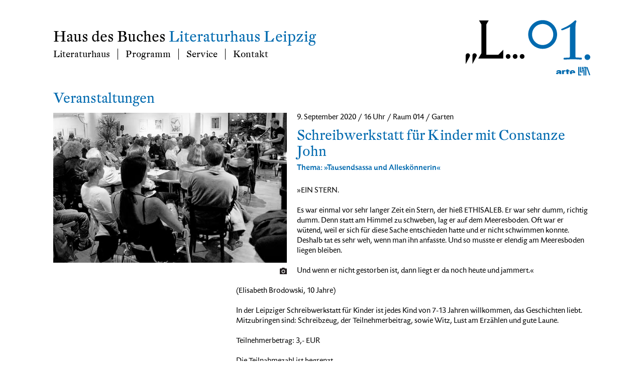

--- FILE ---
content_type: text/html
request_url: http://www.literaturhaus-leipzig.de/detail.php?type=v&id=1981
body_size: 39978
content:
<!DOCTYPE html PUBLIC "-//W3C//DTD XHTML 1.0 Transitional//EN" "http://www.w3.org/TR/xhtml1/DTD/xhtml1-transitional.dtd">
<html xmlns="http://www.w3.org/1999/xhtml">
<head>

<!-- Viewport auf Screengroeï¿½e -->
<meta name="viewport" content="width=device-width, initial-scale=1.0">
<meta http-equiv="content-type" content="text/html; charset=ISO-8859-1">

		

    <title>Literaturhaus Leipzig | Haus des Buches | </title>

	<link rel="stylesheet" type="text/css" href="css/CSS-fontFaces.css">
	<link href="css/CSS-headerFolgeseite.php" rel="stylesheet" type="text/css" />
	<link href="css/CSS-staticPages.php" rel="stylesheet" type="text/css" />
	<link href="css/CSS-detail.php" rel="stylesheet" type="text/css" />



		
    <meta name="title" content= " Schreibwerkstatt für Kinder mit Constanze John">
    <meta name="description" content="Thema: »Tausendsassa und Alleskönnerin«">
    <link rel="image_src" href=>
    <meta name="medium" content="mult">    
    
    <meta property="og:title" content=" Schreibwerkstatt für Kinder mit Constanze John" />    
	<meta property="og:type" content="website" />	
	<meta property="og:url" content="http://www.literaturhaus-leipzig.de/detail.php?type=v&id=1981" />
    <meta property="og:image" content="" />
    <meta property="og:description" content="Thema: »Tausendsassa und Alleskönnerin«" />
	<meta property="og:updated_time" content="2026-01-25T21:48:27+0100" />
</head>
<body>

<div id="container">
	<!-- header_folgeseiten -->
	
	

	<div id="header">
	 
	<!-- start sticky top navigation -->

		<div class="stickyNavigation">
			<ul class="navigation">
				<li>
					<a href="index.php" title="Literaturhaus" id="firstStickyNavigation">Literaturhaus</a>
					<span>
						<a href="verein.php" title="Verein">Verein</a> 
						<a href="geschichte.php" title="Geschichte">Geschichte</a>  
					</span>
				</li>
				<li>
					<a href="programm.php" title="Programm">Programm</a>
					<span class="subnav">
						<a href="programm.php" title="alle">alle</a>
						<a href="programm.php?type=v" title="Veranstaltungen">Veranstaltungen</a>
						<a href="programm.php?type=a" title="Ausstellungen">Ausstellungen</a>
						<a href="programm.php?type=jl" title="Junge Leser">Junge Leser</a> 
						<a href="gedankenflieger.php" title="Gedankenflieger">Gedankenflieger</a> 
						<!-- <a href="#" title="Literatur auf Arte">Literatur auf Arte</a>-->
					</span>
				</li>
				<li>
					<a href="" title="Service">Service</a>
					<span class="subnav">
						<a href="literaturcafe.php" title="LiteraturcafÃ©">Literaturcaf&eacute;</a>
						<a href="kartenvorverkauf.php" title="Kartenvorverkauf">Kartenvorverkauf</a>
						<a href="newsletter.php" title="Newsletter">Newsletter</a>
					</span>
				</li>
				<li><a href="kontakt.php" title="Kontakt">Kontakt</a></li>
			</ul>
			<div>
				<!-- svg monthNumber class="monthNumber" -->
				<a href="index.php" title="Literaturhaus"><svg class="monthNumber" version="1.1" id="Ebene_1" x="0px" y="0px" viewBox="0 0 247.47 159.583" enable-background="new 0 0 247.47 159.583" xml:space="preserve">
<g>
	<path fill="#006AAF" d="M58.37,114.693C26.665,114.693,1,89.028,1,57.323C1,25.618,26.665-0.047,58.37-0.047
		c31.488,0,57.37,25.665,57.37,57.371C115.74,88.812,89.858,114.693,58.37,114.693z M58.37,15.266
		c-23.293,0-42.057,18.763-42.057,42.057c0,23.078,18.764,42.056,42.057,42.056c23.077,0,42.056-18.979,42.056-42.056
		C100.426,34.029,81.447,15.266,58.37,15.266z"/>
</g>
<g>
	<path fill="#006AAF" d="M210.423,157.624c-0.431,0-1.078,0-1.725-0.216c-1.294,0-3.02-0.216-5.176-0.216
		c-8.627-0.431-17.685-0.861-23.724-0.861c-4.098,0-7.765,0.215-16.607,0.43c-9.49,0.431-12.94,0.647-16.175,0.863h-1.51
		c-3.234,0-4.098-0.863-4.098-3.881c0-2.804,1.294-3.452,5.608-3.452h0.646c0.432,0,2.157,0,4.96-0.215h5.823
		c7.549,0,8.196-0.647,8.196-10.354l0.215-101.583c0-5.607,0.216-8.411,0.647-11.646c-4.745,3.235-6.686,4.098-13.156,6.902
		c-13.803,6.039-16.176,6.901-18.764,6.901c-2.373,0-3.667-1.078-3.667-2.803c0-1.727,0.863-2.588,3.882-3.667
		c1.079-0.431,2.804-1.078,5.176-2.373l6.902-3.235c3.667-1.725,6.686-3.235,9.274-4.744c8.842-4.961,18.548-12.079,24.802-18.117
		c3.451-3.452,4.96-4.53,6.686-4.53c0.863,0,1.725,0.216,2.373,0.862c1.079,0.863,1.51,1.51,1.51,2.588
		c0,0.646-0.215,1.511-0.646,2.803c-2.589,7.119-3.236,12.511-3.236,30.412l-0.215,102.662c0,8.411,0.646,9.49,5.391,9.49h7.333
		l6.039,0.215c6.471,0,7.118,0.431,7.118,4.53C214.306,156.546,213.011,157.624,210.423,157.624z"/>
</g>
<g>
	<path fill="#006AAF" d="M236.19,159.221c-6.181,0-11.28-5.1-11.28-11.281c0-6.18,5.1-11.279,11.28-11.279
		c6.181,0,11.28,5.1,11.28,11.279C247.47,154.122,242.371,159.221,236.19,159.221z"/>
</g>
<rect id="_x3C_Slice_x3E__30_" x="-0.102" y="2.583" fill="none" width="249" height="157"/>
</svg></a>
				
				<!-- svg logoL class="logoL" -->
				<a href="index.php" title="Literaturhaus"><svg class="logoL" version="1.1"  x="0px" y="0px" viewBox="17.5 1 238 178" overflow="visible" enable-background="new 17.5 1 238 178" xml:space="preserve">
<defs>
</defs>
<g>
	<defs>
			<rect id="#SVGID35_1_" x="17.5" y="1" width="238.2" height="178.1"/>
	</defs>
	<clipPath id="#SVGID35_4_">
		<use xlink:href="##SVGID35_1_"  overflow="visible"/>
	</clipPath>
	<g clip-path="url(##SVGID35_4_)">
		<defs>
			<rect id="#SVGID35_2_" x="17.5" y="1" width="238.2" height="178.1"/>
		</defs>
		<clipPath id="#SVGID35_6_">
			<use xlink:href="##SVGID35_2_"  overflow="visible"/>
		</clipPath>
		<g clip-path="url(##SVGID35_6_)"  a:adobe-blending-mode="multiply">
			<g  a:adobe-blending-mode="normal">
				<defs>
					<rect id="#SVGID35_3_" width="273.3" height="180.1"/>
				</defs>
				<clipPath id="#SVGID35_8_">
					<use xlink:href="##SVGID35_3_"  overflow="visible"/>
				</clipPath>
				<polygon clip-path="url(##SVGID35_8_)" fill="#000" points="70.9,1 81.2,18.3 81.2,135.4 68.4,156.6 93.4,156.6 154.9,156.6 
					169.6,156.6 169.9,120.9 149.7,141.6 101.2,141.6 101.2,18.3 111.3,1 				"/>
				<path clip-path="url(##SVGID35_8_)" fill="#000" d="M26.2,135.4c-4.8,0-8.6,3.9-8.6,8.7v35l16.9-31.8
					C36.7,142.3,32.7,135.4,26.2,135.4"/>
				<path clip-path="url(##SVGID35_8_)" fill="#000" d="M53.4,135.4c-5,0-8.6,3.9-8.6,8.7v35l16.9-31.8
					C64,142.3,59.8,135.4,53.4,135.4"/>
				<path clip-path="url(##SVGID35_8_)" fill="#000" d="M189.3,138.5c-5.2,0-9.4,4.4-9.4,9.6c0,5.4,4.2,9.6,9.4,9.6
					c5.4,0,9.6-4.2,9.6-9.6C198.9,142.9,194.7,138.5,189.3,138.5"/>
				<path clip-path="url(##SVGID35_8_)" fill="#000" d="M217.7,138.5c-5.2,0-9.4,4.4-9.4,9.6c0,5.4,4.2,9.6,9.4,9.6
					c5.4,0,9.6-4.2,9.6-9.6C227.3,142.9,223.1,138.5,217.7,138.5"/>
				<path clip-path="url(##SVGID35_8_)" fill="#000" d="M246.1,138.5c-5.2,0-9.4,4.4-9.4,9.6c0,5.4,4.2,9.6,9.4,9.6
					c5.4,0,9.6-4.2,9.6-9.6C255.8,142.9,251.5,138.5,246.1,138.5"/>
			</g>
		</g>
	</g>
</g>
</svg></a>
			</div>
		</div>

		<!-- end sticky top navigation -->

		<!-- start Wortmarke + Menue -->

		<div id="headNavigation">

			<h2 id="hausDesBuches"><a href="index.php" title="Start Literaturhaus Leipzig" style="color: black;">Haus des Buches<a/> <div id="break"></div>
			<span id="literaturhausleipzig"><a href="index.php" title="Start Literaturhaus Leipzig">Literaturhaus Leipzig<a/></span></h2>
	
		<!-- start Menue -->

			<ul class="navigation">
				<li>
					<a href="index.php" title="Literaturhaus" id="firstMenuElement">Literaturhaus</a>
					<span>
						<a href="verein.php" title="Verein">Verein</a> 
						<a href="geschichte.php" title="Geschichte">Geschichte</a> 
					</span>
				</li>
				<li>
					<a href="programm.php" title="Programm">Programm</a>
					<span>
						<a href="programm.php" title="alle">alle</a>
						<a href="programm.php?type=v" title="Veranstaltungen">Veranstaltungen</a>
						<a href="programm.php?type=a" title="Ausstellungen">Ausstellungen</a>
						<a href="programm.php?type=jl" title="Junge Leser">Junge Leser</a> 
						<a href="gedankenflieger.php" title="Gedankenflieger">Gedankenflieger</a> 
					<!-- <script type="text/javascript"> -->
					<!-- 	if(location.pathname.substring(location.pathname.lastIndexOf("/") + 1) == "index.php"){ -->
					<!-- 		document.write('</span><span id="lastMenuElement"><a href="#" title="Literatur auf Arte">Literatur auf Arte</a></span>' ); -->
					<!-- 	} else { document.write('<a href="#" title="Literatur auf Arte">Literatur auf Arte</a></span>'); } -->
					</script>				
				</li>
				<li>
					<a href="" title="Service">Service</a>
					<span>
						<a href="literaturcafe.php" title="LiteraturcafÃ©">Literaturcaf&eacute;</a>
						<a href="kartenvorverkauf.php" title="Kartenvorverkauf">Kartenvorverkauf</a>
						<a href="newsletter.php" title="Newsletter">Newsletter</a>
					</span>
				</li>
				<li><a href="kontakt.php" title="Kontakt">Kontakt</a></li>
			</ul>
		</div>
	
		<div id="logoLmonthNumberLogoArte">

			<div>
			
			<!-- svg monthNumber class=monthNumber -->
			<svg class="monthNumber" version="1.1" id="Ebene_1" x="0px" y="0px" viewBox="0 0 247.47 159.583" enable-background="new 0 0 247.47 159.583" xml:space="preserve">
<g>
	<path fill="#006AAF" d="M58.37,114.693C26.665,114.693,1,89.028,1,57.323C1,25.618,26.665-0.047,58.37-0.047
		c31.488,0,57.37,25.665,57.37,57.371C115.74,88.812,89.858,114.693,58.37,114.693z M58.37,15.266
		c-23.293,0-42.057,18.763-42.057,42.057c0,23.078,18.764,42.056,42.057,42.056c23.077,0,42.056-18.979,42.056-42.056
		C100.426,34.029,81.447,15.266,58.37,15.266z"/>
</g>
<g>
	<path fill="#006AAF" d="M210.423,157.624c-0.431,0-1.078,0-1.725-0.216c-1.294,0-3.02-0.216-5.176-0.216
		c-8.627-0.431-17.685-0.861-23.724-0.861c-4.098,0-7.765,0.215-16.607,0.43c-9.49,0.431-12.94,0.647-16.175,0.863h-1.51
		c-3.234,0-4.098-0.863-4.098-3.881c0-2.804,1.294-3.452,5.608-3.452h0.646c0.432,0,2.157,0,4.96-0.215h5.823
		c7.549,0,8.196-0.647,8.196-10.354l0.215-101.583c0-5.607,0.216-8.411,0.647-11.646c-4.745,3.235-6.686,4.098-13.156,6.902
		c-13.803,6.039-16.176,6.901-18.764,6.901c-2.373,0-3.667-1.078-3.667-2.803c0-1.727,0.863-2.588,3.882-3.667
		c1.079-0.431,2.804-1.078,5.176-2.373l6.902-3.235c3.667-1.725,6.686-3.235,9.274-4.744c8.842-4.961,18.548-12.079,24.802-18.117
		c3.451-3.452,4.96-4.53,6.686-4.53c0.863,0,1.725,0.216,2.373,0.862c1.079,0.863,1.51,1.51,1.51,2.588
		c0,0.646-0.215,1.511-0.646,2.803c-2.589,7.119-3.236,12.511-3.236,30.412l-0.215,102.662c0,8.411,0.646,9.49,5.391,9.49h7.333
		l6.039,0.215c6.471,0,7.118,0.431,7.118,4.53C214.306,156.546,213.011,157.624,210.423,157.624z"/>
</g>
<g>
	<path fill="#006AAF" d="M236.19,159.221c-6.181,0-11.28-5.1-11.28-11.281c0-6.18,5.1-11.279,11.28-11.279
		c6.181,0,11.28,5.1,11.28,11.279C247.47,154.122,242.371,159.221,236.19,159.221z"/>
</g>
<rect id="_x3C_Slice_x3E__30_" x="-0.102" y="2.583" fill="none" width="249" height="157"/>
</svg>			
			<!-- svg logoL class=logoL -->
			<a href="index.php" title="Literaturhaus"><svg class="logoL" version="1.1"  x="0px" y="0px" viewBox="17.5 1 238 178" overflow="visible" enable-background="new 17.5 1 238 178" xml:space="preserve">
<defs>
</defs>
<g>
	<defs>
			<rect id="#SVGID25_1_" x="17.5" y="1" width="238.2" height="178.1"/>
	</defs>
	<clipPath id="#SVGID25_4_">
		<use xlink:href="##SVGID25_1_"  overflow="visible"/>
	</clipPath>
	<g clip-path="url(##SVGID25_4_)">
		<defs>
			<rect id="#SVGID25_2_" x="17.5" y="1" width="238.2" height="178.1"/>
		</defs>
		<clipPath id="#SVGID25_6_">
			<use xlink:href="##SVGID25_2_"  overflow="visible"/>
		</clipPath>
		<g clip-path="url(##SVGID25_6_)"  a:adobe-blending-mode="multiply">
			<g  a:adobe-blending-mode="normal">
				<defs>
					<rect id="#SVGID25_3_" width="273.3" height="180.1"/>
				</defs>
				<clipPath id="#SVGID25_8_">
					<use xlink:href="##SVGID25_3_"  overflow="visible"/>
				</clipPath>
				<polygon clip-path="url(##SVGID25_8_)" fill="#000" points="70.9,1 81.2,18.3 81.2,135.4 68.4,156.6 93.4,156.6 154.9,156.6 
					169.6,156.6 169.9,120.9 149.7,141.6 101.2,141.6 101.2,18.3 111.3,1 				"/>
				<path clip-path="url(##SVGID25_8_)" fill="#000" d="M26.2,135.4c-4.8,0-8.6,3.9-8.6,8.7v35l16.9-31.8
					C36.7,142.3,32.7,135.4,26.2,135.4"/>
				<path clip-path="url(##SVGID25_8_)" fill="#000" d="M53.4,135.4c-5,0-8.6,3.9-8.6,8.7v35l16.9-31.8
					C64,142.3,59.8,135.4,53.4,135.4"/>
				<path clip-path="url(##SVGID25_8_)" fill="#000" d="M189.3,138.5c-5.2,0-9.4,4.4-9.4,9.6c0,5.4,4.2,9.6,9.4,9.6
					c5.4,0,9.6-4.2,9.6-9.6C198.9,142.9,194.7,138.5,189.3,138.5"/>
				<path clip-path="url(##SVGID25_8_)" fill="#000" d="M217.7,138.5c-5.2,0-9.4,4.4-9.4,9.6c0,5.4,4.2,9.6,9.4,9.6
					c5.4,0,9.6-4.2,9.6-9.6C227.3,142.9,223.1,138.5,217.7,138.5"/>
				<path clip-path="url(##SVGID25_8_)" fill="#000" d="M246.1,138.5c-5.2,0-9.4,4.4-9.4,9.6c0,5.4,4.2,9.6,9.4,9.6
					c5.4,0,9.6-4.2,9.6-9.6C255.8,142.9,251.5,138.5,246.1,138.5"/>
			</g>
		</g>
	</g>
</g>
</svg></a>
			
			</div>

			<div>
				<a href="http://www.literaturhaus.net" title="literaturhaus.net" target="_blank">	
				<svg version="1.1" id="Ebene_1" xmlns="http://www.w3.org/2000/svg" xmlns:xlink="http://www.w3.org/1999/xlink" x="0px" y="0px"
	 width="28.875px" height="20.316px" viewBox="57.604 0 28.875 20.316" enable-background="new 57.604 0 28.875 20.316"
	 xml:space="preserve" class="logoLiteraturhausNet">
<rect x="80.522" y="-0.001" transform="matrix(0.9446 -0.3284 0.3284 0.9446 1.204 27.4469)" fill="#006AAF" width="2.697" height="20.318"/>
<polygon fill="#006AAF" points="74.564,0.001 74.564,0.006 70.357,0.006 70.357,2.419 74.564,2.419 74.564,20.316 77.264,20.316 
	77.264,1.007 77.264,0.001 "/>
<polygon fill="#006AAF" points="68.953,0.001 66.256,0.001 66.256,6.057 66.924,6.057 68.953,6.057 72.979,6.057 72.979,3.641 
	68.953,3.641 "/>
<polygon fill="#006AAF" points="72.293,7.267 70.381,7.267 66.238,7.267 66.238,9.681 70.381,9.681 70.381,20.316 73.082,20.316 
	73.082,7.267 "/>
<polygon fill="#006AAF" points="64.604,10.771 64.604,0.001 61.904,0.001 61.904,13.178 62.914,13.178 62.914,13.188 68.969,13.188 
	68.969,10.771 "/>
<polygon fill="#006AAF" points="57.723,0.001 57.723,20.316 58.691,20.316 60.42,20.316 64.746,20.316 64.746,17.901 60.42,17.901 
	60.42,0.001 "/>
</svg>				</a>
				<!-- <svg class="logoLiteraturhausNet"> -->
				<a href="http://www.arte.tv/de" title="Kulturpartner ARTE" target="_blank">		
				<svg version="1.1" xmlns="http://www.w3.org/2000/svg" xmlns:xlink="http://www.w3.org/1999/xlink" x="0px" y="0px"
	 width="47.611px" height="20.316px" viewBox="0 0 47.611 20.316" enable-background="new 0 0 47.611 20.316" xml:space="preserve" class="logoArte">
<g>
	<g>
		<path fill="#006AAF" d="M6.895,6.96c-6.33,0.004-6.382,4.113-6.373,4.117H5.01c-0.001,0.001-0.126-1.19,1.637-1.193
			c1.222,0.021,1.485,0.523,1.487,0.971c-0.002,0.541-0.246,0.75-2.405,1.017c-4.005,0.46-5.634,1.231-5.729,3.32
			c-0.03,1.096,0.984,1.463,0.991,1.463H5.58c0.007,0-0.566-0.463-0.521-0.967c0.036-0.6,0.481-0.931,1.067-1.092
			c0.871-0.268,2.006-0.679,2.008-0.671v2.729h4.686v-6.322C12.819,7.685,9.55,6.967,6.895,6.96 M21.099,7.06
			c-1.559,0.227-2.106,1.515-2.107,1.512v-1.34h-4.365v9.423h4.762V12.14c0.005-0.796,0.229-1.152,0.521-1.438
			c0.328-0.337,0.904-0.574,1.536-0.57h1.34V7.231C22.783,7.229,22.096,6.914,21.099,7.06 M30.595,5h-4.712v2.231h-1.961v2.9h1.961
			v3.846c0.004,0.827-0.013,1.505,0.596,2.153c0.532,0.546,1.229,0.521,2.058,0.522h2.059v-6.521h2.826v-2.9h-2.826V5z
			 M40.885,7.033c-0.25-0.004-6.596-0.106-6.646,5.803c-0.025,2.536,1.399,3.818,1.389,3.818h3.447v-2.38h8.432
			C47.508,14.265,48.787,7.12,40.885,7.033 M42.942,11.894h-3.992c0-0.008-0.238-1.945,1.936-1.936
			C43.141,9.962,42.938,11.886,42.942,11.894"/>
	</g>
</g>
</svg>
				<a/>
				<!-- <svg class="logoArte"> -->
			</div>
		</div>
		<!-- end Menue -->


		
	


</div>
	<!-- end div header -->

	<!-- header_smartphone -->
			<!-- start header smartphone -->

		<div id="headerSmartphone">
			<div id="buttonMenuLogoArte">

			<!-- svg menuOff id="buttonMenuOff" -->
			<svg id="buttonMenuOff" version="1.1" id="Ebene_1" x="0px" y="0px"  width="62px" height="27.042px" viewBox="0 0 62 27.042"  xml:space="preserve">
<g>
	<path style="fill:#006AAF" d="M3.042,26.561c-2.472,0-2.5-2.398-2.5-2.5v-21c0-2.472,2.398-2.5,2.5-2.5h56
		c2.472,0,2.5,2.398,2.5,2.5v21c0,2.472-2.397,2.5-2.5,2.5H3.042z"/>
	<path style="fill:#006AAF;" d="M59.042,1.061c1.826,0,1.992,1.537,2,2v21c0,1.827-1.536,1.993-2,2h-56c-1.827,0-1.993-1.537-2-2
		v-21c0-1.827,1.537-1.993,2-2H59.042 M59.042,0.061h-56c0,0-3,0-3,3v21c0,0,0,3,3,3h56c0,0,3,0,3-3v-21
		C62.042,3.061,62.042,0.061,59.042,0.061L59.042,0.061z"/>
</g>
<g>
	<path style="fill:#FFFFFF;" d="M24.927,18.708h-1.92l-0.464-3.745c-0.192-1.649-0.224-2.018-0.304-3.538l-0.064-0.016
		c-0.528,1.425-0.672,1.776-1.36,3.281l-1.857,4.018h-1.249l-1.825-3.953c-0.672-1.473-0.833-1.841-1.36-3.266l-0.064,0.016
		c-0.08,1.521-0.112,1.921-0.304,3.521l-0.464,3.682h-1.729l1.408-10.5h1.601l2.577,5.65c0.464,1.04,0.576,1.28,0.944,2.272h0.048
		c0.352-0.977,0.448-1.217,0.928-2.272l2.561-5.65h1.537L24.927,18.708z"/>
	<path style="fill:#FFFFFF;" d="M28.587,15.363c-0.24,0-0.288,0-0.48-0.063c0.096,1.265,0.96,2.112,2.193,2.112
		c0.752,0,1.441-0.239,2.081-0.72l0.64,0.977c-0.864,0.88-1.856,1.28-3.153,1.28c-2.113,0-3.633-1.585-3.633-3.777
		c0-2.226,1.568-3.874,3.682-3.874c1.792,0,3.105,1.249,3.105,2.978c0,0,0,0.063,0,0.128l-0.736,0.96H28.587z M31.116,14.227
		c0.144,0,0.176,0,0.304,0.063c0-1.008-0.656-1.696-1.617-1.696s-1.601,0.64-1.712,1.696c0.256-0.063,0.32-0.063,0.624-0.063H31.116
		z"/>
	<path style="fill:#FFFFFF;" d="M35.708,11.297c0.303,0.208,0.463,0.593,0.56,1.265l0.032,0.016c0.752-0.88,1.521-1.28,2.496-1.28
		c1.441,0,2.434,1.057,2.434,2.625v4.786h-1.841v-4.162c0-1.168-0.399-1.712-1.265-1.712c-0.641,0-1.137,0.271-1.713,0.944v4.93
		h-1.84v-4.338c0-1.681-0.08-2.097-0.48-2.577L35.708,11.297z"/>
	<path style="fill:#FFFFFF;" d="M44.955,11.522v4.241c0,1.104,0.399,1.617,1.296,1.617c0.561,0,0.961-0.208,1.537-0.801v-5.058
		h1.841v4.705c0,0.896,0.032,1.089,0.208,1.265c0.128,0.145,0.416,0.225,0.656,0.208c0.016,0,0.049,0,0.096-0.016l-0.24,1.137
		c-0.367,0.08-0.56,0.096-0.783,0.096c-0.913,0-1.361-0.32-1.553-1.088l-0.064-0.017c-0.801,0.816-1.44,1.12-2.354,1.12
		c-0.928,0-1.792-0.432-2.16-1.104c-0.24-0.448-0.32-0.945-0.32-1.873v-4.434H44.955z"/>
</g>
</svg>
			
			<a href="http://www.literaturhaus.net" title="literaturhaus.net" target="_blank">
			<!-- svg LiteraturhausNet class="logoLiteraturhausNet" -->
			<svg version="1.1" id="Ebene_1" xmlns="http://www.w3.org/2000/svg" xmlns:xlink="http://www.w3.org/1999/xlink" x="0px" y="0px"
	 width="28.875px" height="20.316px" viewBox="57.604 0 28.875 20.316" enable-background="new 57.604 0 28.875 20.316"
	 xml:space="preserve" class="logoLiteraturhausNet">
<rect x="80.522" y="-0.001" transform="matrix(0.9446 -0.3284 0.3284 0.9446 1.204 27.4469)" fill="#006AAF" width="2.697" height="20.318"/>
<polygon fill="#006AAF" points="74.564,0.001 74.564,0.006 70.357,0.006 70.357,2.419 74.564,2.419 74.564,20.316 77.264,20.316 
	77.264,1.007 77.264,0.001 "/>
<polygon fill="#006AAF" points="68.953,0.001 66.256,0.001 66.256,6.057 66.924,6.057 68.953,6.057 72.979,6.057 72.979,3.641 
	68.953,3.641 "/>
<polygon fill="#006AAF" points="72.293,7.267 70.381,7.267 66.238,7.267 66.238,9.681 70.381,9.681 70.381,20.316 73.082,20.316 
	73.082,7.267 "/>
<polygon fill="#006AAF" points="64.604,10.771 64.604,0.001 61.904,0.001 61.904,13.178 62.914,13.178 62.914,13.188 68.969,13.188 
	68.969,10.771 "/>
<polygon fill="#006AAF" points="57.723,0.001 57.723,20.316 58.691,20.316 60.42,20.316 64.746,20.316 64.746,17.901 60.42,17.901 
	60.42,0.001 "/>
</svg>			</a>
			<a href="http://www.arte.tv/de" title="Kulturpartner ARTE" target="_blank">		
			<!-- svg logoArte -->
			<svg version="1.1" xmlns="http://www.w3.org/2000/svg" xmlns:xlink="http://www.w3.org/1999/xlink" x="0px" y="0px"
	 width="47.611px" height="20.316px" viewBox="0 0 47.611 20.316" enable-background="new 0 0 47.611 20.316" xml:space="preserve" class="logoArte">
<g>
	<g>
		<path fill="#006AAF" d="M6.895,6.96c-6.33,0.004-6.382,4.113-6.373,4.117H5.01c-0.001,0.001-0.126-1.19,1.637-1.193
			c1.222,0.021,1.485,0.523,1.487,0.971c-0.002,0.541-0.246,0.75-2.405,1.017c-4.005,0.46-5.634,1.231-5.729,3.32
			c-0.03,1.096,0.984,1.463,0.991,1.463H5.58c0.007,0-0.566-0.463-0.521-0.967c0.036-0.6,0.481-0.931,1.067-1.092
			c0.871-0.268,2.006-0.679,2.008-0.671v2.729h4.686v-6.322C12.819,7.685,9.55,6.967,6.895,6.96 M21.099,7.06
			c-1.559,0.227-2.106,1.515-2.107,1.512v-1.34h-4.365v9.423h4.762V12.14c0.005-0.796,0.229-1.152,0.521-1.438
			c0.328-0.337,0.904-0.574,1.536-0.57h1.34V7.231C22.783,7.229,22.096,6.914,21.099,7.06 M30.595,5h-4.712v2.231h-1.961v2.9h1.961
			v3.846c0.004,0.827-0.013,1.505,0.596,2.153c0.532,0.546,1.229,0.521,2.058,0.522h2.059v-6.521h2.826v-2.9h-2.826V5z
			 M40.885,7.033c-0.25-0.004-6.596-0.106-6.646,5.803c-0.025,2.536,1.399,3.818,1.389,3.818h3.447v-2.38h8.432
			C47.508,14.265,48.787,7.12,40.885,7.033 M42.942,11.894h-3.992c0-0.008-0.238-1.945,1.936-1.936
			C43.141,9.962,42.938,11.886,42.942,11.894"/>
	</g>
</g>
</svg>
			</a>
			</div>

			<div id="buttonMenuNavigation">

			<!-- svg menuOn id="buttonMenuOn" -->
			
<svg id="buttonMenuOn" version="1.1" id="Ebene_1" x="0px" y="0px" width="62px" height="27.042px" viewBox="0 0 62 27.042" style="enable-background:new 0 0 62 27.042;" xml:space="preserve">
<g>
	<path style="fill:#FFFFFF;" d="M24.927,18.708h-1.92l-0.464-3.746c-0.192-1.648-0.224-2.018-0.304-3.538l-0.064-0.016
		c-0.528,1.425-0.672,1.776-1.36,3.281l-1.857,4.019h-1.249l-1.825-3.953c-0.672-1.474-0.833-1.841-1.36-3.267l-0.064,0.016
		c-0.08,1.521-0.112,1.921-0.304,3.521l-0.464,3.683h-1.729l1.408-10.5h1.601l2.577,5.65c0.464,1.04,0.576,1.28,0.944,2.272h0.048
		c0.352-0.978,0.448-1.217,0.928-2.272l2.561-5.65h1.537L24.927,18.708z"/>
	<path style="fill:#FFFFFF;" d="M28.587,15.363c-0.24,0-0.288,0-0.48-0.062c0.096,1.265,0.96,2.111,2.193,2.111
		c0.752,0,1.441-0.238,2.081-0.72l0.641,0.978c-0.864,0.879-1.856,1.279-3.153,1.279c-2.113,0-3.633-1.585-3.633-3.777
		c0-2.226,1.568-3.874,3.682-3.874c1.792,0,3.104,1.249,3.104,2.978c0,0,0,0.063,0,0.128l-0.735,0.96L28.587,15.363L28.587,15.363z
		 M31.116,14.227c0.144,0,0.176,0,0.304,0.063c0-1.009-0.656-1.696-1.617-1.696c-0.961,0-1.601,0.64-1.712,1.696
		c0.256-0.063,0.32-0.063,0.624-0.063H31.116z"/>
	<path style="fill:#FFFFFF;" d="M35.708,11.297c0.304,0.208,0.463,0.593,0.56,1.265l0.032,0.016c0.753-0.88,1.521-1.28,2.496-1.28
		c1.44,0,2.435,1.057,2.435,2.625v4.786h-1.842v-4.162c0-1.167-0.398-1.711-1.265-1.711c-0.642,0-1.138,0.271-1.713,0.944v4.93
		H34.57v-4.338c0-1.681-0.079-2.097-0.479-2.577L35.708,11.297z"/>
	<path style="fill:#FFFFFF;" d="M44.955,11.522v4.241c0,1.104,0.398,1.617,1.296,1.617c0.562,0,0.961-0.209,1.537-0.801v-5.059
		h1.841v4.705c0,0.896,0.032,1.089,0.208,1.266c0.128,0.145,0.416,0.225,0.656,0.207c0.016,0,0.049,0,0.096-0.016L50.35,18.82
		c-0.367,0.08-0.561,0.096-0.783,0.096c-0.914,0-1.361-0.319-1.553-1.088l-0.064-0.017c-0.801,0.815-1.44,1.12-2.354,1.12
		c-0.929,0-1.793-0.432-2.16-1.104c-0.24-0.449-0.32-0.945-0.32-1.873V11.52h1.84V11.522z"/>
</g>
<g>
	<path style="fill:#006AAF" d="M59,1.042c1.826,0,1.992,1.537,2,2v21c0,1.826-1.536,1.992-2,2H3c-1.827,0-1.993-1.536-2-2v-21
		c0-1.827,1.537-1.993,2-2H59 M59,0.042H3c0,0-3,0-3,3v21c0,0,0,3,3,3h56c0,0,3,0,3-3v-21C62,3.042,62,0.042,59,0.042L59,0.042z"/>
</g>
<g>
	<path style="fill:#006AAF" d="M24.886,18.69h-1.92l-0.464-3.745c-0.192-1.649-0.224-2.018-0.304-3.538l-0.064-0.016
		c-0.528,1.425-0.672,1.776-1.36,3.281l-1.857,4.018h-1.249l-1.825-3.953c-0.672-1.473-0.833-1.841-1.36-3.266l-0.064,0.016
		c-0.08,1.521-0.112,1.921-0.304,3.521l-0.464,3.682h-1.729l1.408-10.5h1.601l2.577,5.65c0.464,1.04,0.576,1.28,0.944,2.272H18.5
		c0.352-0.977,0.448-1.217,0.928-2.272l2.561-5.65h1.537L24.886,18.69z"/>
	<path style="fill:#006AAF" d="M28.546,15.344c-0.24,0-0.288,0-0.48-0.063c0.097,1.265,0.96,2.112,2.192,2.112
		c0.753,0,1.441-0.239,2.082-0.72l0.64,0.977c-0.864,0.88-1.856,1.28-3.153,1.28c-2.113,0-3.633-1.585-3.633-3.777
		c0-2.226,1.568-3.874,3.682-3.874c1.792,0,3.104,1.249,3.104,2.978c0,0,0,0.063,0,0.128l-0.736,0.96H28.546z M31.074,14.208
		c0.145,0,0.177,0,0.305,0.063c0-1.008-0.656-1.696-1.617-1.696c-0.96,0-1.6,0.64-1.712,1.696c0.256-0.063,0.319-0.063,0.624-0.063
		H31.074z"/>
	<path style="fill:#006AAF" d="M35.666,11.279c0.303,0.208,0.463,0.593,0.56,1.265l0.032,0.016c0.752-0.88,1.521-1.28,2.496-1.28
		c1.441,0,2.434,1.057,2.434,2.625v4.786h-1.841v-4.162c0-1.168-0.399-1.712-1.265-1.712c-0.641,0-1.137,0.271-1.713,0.944v4.93
		h-1.84v-4.338c0-1.681-0.08-2.097-0.48-2.577L35.666,11.279z"/>
	<path style="fill:#006AAF" d="M44.913,11.503v4.241c0,1.104,0.399,1.617,1.296,1.617c0.561,0,0.961-0.208,1.537-0.801v-5.058
		h1.841v4.705c0,0.896,0.032,1.089,0.208,1.265c0.128,0.145,0.416,0.225,0.656,0.208c0.016,0,0.049,0,0.096-0.016l-0.24,1.137
		c-0.367,0.08-0.56,0.096-0.783,0.096c-0.913,0-1.361-0.32-1.553-1.088l-0.064-0.017c-0.801,0.816-1.44,1.12-2.354,1.12
		c-0.928,0-1.792-0.432-2.16-1.104c-0.24-0.448-0.32-0.945-0.32-1.873v-4.434H44.913z"/>
</g>
</svg>			
			<!-- svg deleteCross id="deleteCross" -->
			<svg id="deleteCross" version="1.1" id="Ebene_1" xmlns="http://www.w3.org/2000/svg" xmlns:xlink="http://www.w3.org/1999/xlink" x="0px" y="0px"
	 width="21.062px" height="20.139px" viewBox="0 0 21.062 20.139" style="enable-background:new 0 0 21.062 20.139;"
	 xml:space="preserve">
<g>
	<g>
		<g>
			<line style="fill:#006AAFstroke:#006AAF;stroke-miterlimit:10;" x1="1.531" y1="19.069" x2="19.531" y2="1.07"/>
		</g>
	</g>
	<line style="fill:none;stroke:#006AAF;stroke-width:2.9995;" x1="1.531" y1="19.069" x2="19.531" y2="1.07"/>
	<g>
		<g>
			<line style="fill:#006AAFstroke:#006AAF;stroke-miterlimit:10;" x1="1.532" y1="1.069" x2="19.531" y2="19.069"/>
		</g>
	</g>
	<line style="fill:none;stroke:#006AAF;stroke-width:2.9995;" x1="1.532" y1="1.069" x2="19.531" y2="19.069"/>
</g>
</svg>

				<div id="navigationSmartphone">
					<div id="navigationLeft">
						<a href="" class="menuHead">Literaturhaus</a><br>
						<a href="verein.php" class="menuItem" title="Verein">Verein</a><br>
						<a href="geschichte.php" class="menuItem" title="Geschichte">Geschichte</a><br><br>

						<a href="programm.php" class="menuHead">Programm</a><br>
						<a href="programm.php" class="menuItem" title="alle">alle</a><br>
						<a href="programm.php?type=v" class="menuItem" title="Veranstaltungen">Veranstaltungen</a><br>
						<a href="programm.php?type=a" class="menuItem" title="Ausstellungen">Ausstellungen</a><br>
						<a href="programm.php?type=jl" class="menuItem" title="Junge Leser">Junge Leser</a><br>
						<a href="gedankenflieger.php" class="menuItem" title="Gedankenflieger">Gedankenflieger</a><br>
						<a href="literatur_arte.php" class="menuItem" title="Literatur auf Arte">Literatur auf Arte</a>

					</div>
					<div id="navigationRight">
						<a href="" class="menuHead">Service</a><br>
						<a href="literaturcafe.php" class="menuItem" title="LiteraturcafÃ©">Literaturcaf&eacute;</a><br>
						<a href="kartenvorverkauf.php" class="menuItem" title="Kartenvorverkauf">Kartenvorverkauf</a><br>
						<a href="newsletter.php" class="menuItem"  title="Newsletter">Newsletter</a><br><br>

						<span class="menuHead">Adresse</span><br>
						<span class="menuItem">Literaturhaus Leipzig<br>
						Gerichtsweg 28<br>
						04103 Leipzig</span>
					</div>
					<div class="clearfix"></div> 
				</div>
			</div>

		<div id="logoLmonthNumber">
		
			<!-- svg logoL -->
			<svg class="logoL" version="1.1"  x="0px" y="0px" viewBox="17.5 1 238 178" overflow="visible" enable-background="new 17.5 1 238 178" xml:space="preserve">
<defs>
</defs>
<g>
	<defs>
			<rect id="#SVGID32_1_" x="17.5" y="1" width="238.2" height="178.1"/>
	</defs>
	<clipPath id="#SVGID32_4_">
		<use xlink:href="##SVGID32_1_"  overflow="visible"/>
	</clipPath>
	<g clip-path="url(##SVGID32_4_)">
		<defs>
			<rect id="#SVGID32_2_" x="17.5" y="1" width="238.2" height="178.1"/>
		</defs>
		<clipPath id="#SVGID32_6_">
			<use xlink:href="##SVGID32_2_"  overflow="visible"/>
		</clipPath>
		<g clip-path="url(##SVGID32_6_)"  a:adobe-blending-mode="multiply">
			<g  a:adobe-blending-mode="normal">
				<defs>
					<rect id="#SVGID32_3_" width="273.3" height="180.1"/>
				</defs>
				<clipPath id="#SVGID32_8_">
					<use xlink:href="##SVGID32_3_"  overflow="visible"/>
				</clipPath>
				<polygon clip-path="url(##SVGID32_8_)" fill="#000" points="70.9,1 81.2,18.3 81.2,135.4 68.4,156.6 93.4,156.6 154.9,156.6 
					169.6,156.6 169.9,120.9 149.7,141.6 101.2,141.6 101.2,18.3 111.3,1 				"/>
				<path clip-path="url(##SVGID32_8_)" fill="#000" d="M26.2,135.4c-4.8,0-8.6,3.9-8.6,8.7v35l16.9-31.8
					C36.7,142.3,32.7,135.4,26.2,135.4"/>
				<path clip-path="url(##SVGID32_8_)" fill="#000" d="M53.4,135.4c-5,0-8.6,3.9-8.6,8.7v35l16.9-31.8
					C64,142.3,59.8,135.4,53.4,135.4"/>
				<path clip-path="url(##SVGID32_8_)" fill="#000" d="M189.3,138.5c-5.2,0-9.4,4.4-9.4,9.6c0,5.4,4.2,9.6,9.4,9.6
					c5.4,0,9.6-4.2,9.6-9.6C198.9,142.9,194.7,138.5,189.3,138.5"/>
				<path clip-path="url(##SVGID32_8_)" fill="#000" d="M217.7,138.5c-5.2,0-9.4,4.4-9.4,9.6c0,5.4,4.2,9.6,9.4,9.6
					c5.4,0,9.6-4.2,9.6-9.6C227.3,142.9,223.1,138.5,217.7,138.5"/>
				<path clip-path="url(##SVGID32_8_)" fill="#000" d="M246.1,138.5c-5.2,0-9.4,4.4-9.4,9.6c0,5.4,4.2,9.6,9.4,9.6
					c5.4,0,9.6-4.2,9.6-9.6C255.8,142.9,251.5,138.5,246.1,138.5"/>
			</g>
		</g>
	</g>
</g>
</svg>
			<!-- svg monthNumber class="monthNumber" -->
			<svg class="monthNumber" version="1.1" id="Ebene_1" x="0px" y="0px" viewBox="0 0 247.47 159.583" enable-background="new 0 0 247.47 159.583" xml:space="preserve">
<g>
	<path fill="#006AAF" d="M58.37,114.693C26.665,114.693,1,89.028,1,57.323C1,25.618,26.665-0.047,58.37-0.047
		c31.488,0,57.37,25.665,57.37,57.371C115.74,88.812,89.858,114.693,58.37,114.693z M58.37,15.266
		c-23.293,0-42.057,18.763-42.057,42.057c0,23.078,18.764,42.056,42.057,42.056c23.077,0,42.056-18.979,42.056-42.056
		C100.426,34.029,81.447,15.266,58.37,15.266z"/>
</g>
<g>
	<path fill="#006AAF" d="M210.423,157.624c-0.431,0-1.078,0-1.725-0.216c-1.294,0-3.02-0.216-5.176-0.216
		c-8.627-0.431-17.685-0.861-23.724-0.861c-4.098,0-7.765,0.215-16.607,0.43c-9.49,0.431-12.94,0.647-16.175,0.863h-1.51
		c-3.234,0-4.098-0.863-4.098-3.881c0-2.804,1.294-3.452,5.608-3.452h0.646c0.432,0,2.157,0,4.96-0.215h5.823
		c7.549,0,8.196-0.647,8.196-10.354l0.215-101.583c0-5.607,0.216-8.411,0.647-11.646c-4.745,3.235-6.686,4.098-13.156,6.902
		c-13.803,6.039-16.176,6.901-18.764,6.901c-2.373,0-3.667-1.078-3.667-2.803c0-1.727,0.863-2.588,3.882-3.667
		c1.079-0.431,2.804-1.078,5.176-2.373l6.902-3.235c3.667-1.725,6.686-3.235,9.274-4.744c8.842-4.961,18.548-12.079,24.802-18.117
		c3.451-3.452,4.96-4.53,6.686-4.53c0.863,0,1.725,0.216,2.373,0.862c1.079,0.863,1.51,1.51,1.51,2.588
		c0,0.646-0.215,1.511-0.646,2.803c-2.589,7.119-3.236,12.511-3.236,30.412l-0.215,102.662c0,8.411,0.646,9.49,5.391,9.49h7.333
		l6.039,0.215c6.471,0,7.118,0.431,7.118,4.53C214.306,156.546,213.011,157.624,210.423,157.624z"/>
</g>
<g>
	<path fill="#006AAF" d="M236.19,159.221c-6.181,0-11.28-5.1-11.28-11.281c0-6.18,5.1-11.279,11.28-11.279
		c6.181,0,11.28,5.1,11.28,11.279C247.47,154.122,242.371,159.221,236.19,159.221z"/>
</g>
<rect id="_x3C_Slice_x3E__30_" x="-0.102" y="2.583" fill="none" width="249" height="157"/>
</svg>
		</div>
			<h2 id="hausDesBuches"><a href="index.php" title="Start Literaturhaus Leipzig" style="color: black;">Haus des Buches<a/><div id="break"></div>
			<span id="literaturhausleipzig"><a href="index.php" title="Start Literaturhaus Leipzig">Literaturhaus Leipzig<a/></span></h2>
			<div class="clearfix"></div> 
	</div>
	<!-- end smartphone -->
	<div id="imageTextStaticPages">
		<div class="categoryStaticPages">Veranstaltungen </div>
				
		<div class="imageStaticPages">
			<img class="imageArticle" src="img/placeholder.jpg"> <!-- placeholder image by Gaby Waldek -->
			<div class="copyright"><a href="" onmouseover=$('#Fotograf_0').addClass('showFotograf'); onmouseout=$('#Fotograf_0').removeClass('showFotograf');><img src="img/copyright.svg"></a></div>
			<div class="nameFotograf" id="Fotograf_0">&copy; Foto: Gaby Waldek</div>		
		</div>
				
		<!-- <p>Das <span class="accentuationStaticPages">Haus des Buches in Leipzig</span> -->
		<div class="articleStaticPages" lang="de">
			<div class="dateEvent">9. September 2020 / 16 Uhr  / Raum 014 / Garten</div>						<div class="authorEvent"></div>
			<div class="headlineEvent">Schreibwerkstatt für Kinder mit Constanze John</div>
			<div class="subheadlineEvent"><b>Thema: »Tausendsassa und Alleskönnerin«</b></div>			<div class="articleEvent" lang="de">»EIN STERN.<br /><br />Es war einmal vor sehr langer Zeit ein Stern, der hieß ETHISALEB. Er war sehr dumm, richtig dumm. Denn statt am Himmel zu schweben, lag er auf dem Meeresboden. Oft war er wütend, weil er sich für diese Sache entschieden hatte und er nicht schwimmen konnte. Deshalb tat es sehr weh, wenn man ihn anfasste. Und so musste er elendig am Meeresboden liegen bleiben.<br /><br />Und wenn er nicht gestorben ist, dann liegt er da noch heute und jammert.«<br /><br />(Elisabeth Brodowski, 10 Jahre)<br /><br />In der Leipziger Schreibwerkstatt für Kinder ist jedes Kind von 7-13 Jahren willkommen, das Geschichten liebt. Mitzubringen sind: Schreibzeug, der Teilnehmerbeitrag, sowie Witz, Lust am Erzählen und gute Laune. <br /><br />Teilnehmerbetrag: 3,- EUR<br /><br />Die Teilnahmezahl ist begrenzt.<br /><br />Anmeldung und Info unter: Constanze.John@web.de						<p><hr class="dotted_line"></p>
			<b>Diese Veranstaltung teilen </b><br>
				<!-- svg monthNumber class="monthNumber" -->
				<a href="http://www.facebook.com/sharer.php?u=http%3A%2F%2Fwww.literaturhaus-leipzig.de%2Fdetail.php%3Ftype%3Dv%26id%3D1981" class="event-link-share" onclick="window.open('http://www.facebook.com/sharer.php?u=http%3A%2F%2Fwww.literaturhaus-leipzig.de%2Fdetail.php%3Ftype%3Dv%26id%3D1981', 'facebook', 'toolbar=no, width=650, height=450'); return false;"><svg version="1.1" id="Ebene_1" xmlns="http://www.w3.org/2000/svg" xmlns:xlink="http://www.w3.org/1999/xlink" x="0px" y="0px"
	 width="30px" height="30px" viewBox="0 0 400 400" enable-background="new 0 0 400 400" xml:space="preserve">
<path fill="#006AAF" d="M199.909,0C89.452,0-0.21,89.543-0.21,200c0,106.988,84.538,194.354,189.538,199.736V255h-52v-61h52v-44.717
	c0-52.248,32.096-80.697,78.707-80.697c22.324,0,41.293,1.663,47.293,2.405v54.602l-32.537,0.014
	c-25.346,0-30.463,12.044-30.463,29.72V194h60.735l-7.873,61h-52.862v137.968c85-23.129,147.44-100.753,147.44-192.968
	C399.768,89.543,310.366,0,199.909,0z"/>
</svg>
</a>
				
				<a href="https://www.instagram.com/literaturhaus.leipzig/" class="event-link-share twitter-share-button" onclick="window.open('https://www.instagram.com/literaturhaus.leipzig/', 'twitter', 'toolbar=no, width=650, height=450'); return false;"><svg version="1.1" id="Ebene_1" xmlns="http://www.w3.org/2000/svg" xmlns:xlink="http://www.w3.org/1999/xlink" x="0px" y="0px"
	 width="30px" height="30px" viewBox="0 0 400 400" enable-background="new 0 0 400 400" xml:space="preserve">
	 <svg fill="#006AAF" version="1.1" id="Layer_1" xmlns="http://www.w3.org/2000/svg" xmlns:xlink="http://www.w3.org/1999/xlink" 
	 viewBox="0 0 169.063 169.063"
	 xml:space="preserve">
<g>
	<path d="M122.406,0H46.654C20.929,0,0,20.93,0,46.655v75.752c0,25.726,20.929,46.655,46.654,46.655h75.752
		c25.727,0,46.656-20.93,46.656-46.655V46.655C169.063,20.93,148.133,0,122.406,0z M154.063,122.407
		c0,17.455-14.201,31.655-31.656,31.655H46.654C29.2,154.063,15,139.862,15,122.407V46.655C15,29.201,29.2,15,46.654,15h75.752
		c17.455,0,31.656,14.201,31.656,31.655V122.407z"/>
	<path d="M84.531,40.97c-24.021,0-43.563,19.542-43.563,43.563c0,24.02,19.542,43.561,43.563,43.561s43.563-19.541,43.563-43.561
		C128.094,60.512,108.552,40.97,84.531,40.97z M84.531,113.093c-15.749,0-28.563-12.812-28.563-28.561
		c0-15.75,12.813-28.563,28.563-28.563s28.563,12.813,28.563,28.563C113.094,100.281,100.28,113.093,84.531,113.093z"/>
	<path d="M129.921,28.251c-2.89,0-5.729,1.17-7.77,3.22c-2.051,2.04-3.23,4.88-3.23,7.78c0,2.891,1.18,5.73,3.23,7.78
		c2.04,2.04,4.88,3.22,7.77,3.22c2.9,0,5.73-1.18,7.78-3.22c2.05-2.05,3.22-4.89,3.22-7.78c0-2.9-1.17-5.74-3.22-7.78
		C135.661,29.421,132.821,28.251,129.921,28.251z"/>
</g>
</svg></a>

				<!--TWITTER raus Sept 23-->
				<!--	<a href="https://twitter.com/intent/tweet?text=Schreibwerkstatt+f%C3%BCr+Kinder+mit+Constanze+John Thema%3A+%C2%BBTausendsassa+und+Allesk%C3%B6nnerin%C2%AB&url=http%3A%2F%2Fwww.literaturhaus-leipzig.de%2Fdetail.php%3Ftype%3Dv%26id%3D1981" class="event-link-share twitter-share-button" onclick="window.open('https://twitter.com/intent/tweet?text=Schreibwerkstatt+f%C3%BCr+Kinder+mit+Constanze+John Thema%3A+%C2%BBTausendsassa+und+Allesk%C3%B6nnerin%C2%AB&url=http%3A%2F%2Fwww.literaturhaus-leipzig.de%2Fdetail.php%3Ftype%3Dv%26id%3D1981', 'twitter', 'toolbar=no, width=650, height=450'); return false;"><svg version="1.1" id="Ebene_1" xmlns="http://www.w3.org/2000/svg" xmlns:xlink="http://www.w3.org/1999/xlink" x="0px" y="0px"
	 width="30px" height="30px" viewBox="0 0 400 400" enable-background="new 0 0 400 400" xml:space="preserve">
<path fill="#006AAF" d="M200,0C89.543,0,0,89.543,0,200s89.543,200,200,200s200-89.543,200-200S310.457,0,200,0z M320.74,138.056
	c0.184,2.671,0.014,5.355,0.014,8.052c0,82.324-62.426,177.255-177.426,177.255v-0.049c-34,0.045-66.83-9.652-95.32-27.936
	c4.922,0.59,9.959,0.889,14.915,0.9c28.058,0.027,55.351-9.384,77.411-26.723c-26.653-0.5-50.02-17.884-58.18-43.262
	c9.334,1.798,18.969,1.432,28.141-1.069c-29.068-5.871-49.967-31.414-49.967-61.068c0-0.267,0-0.534,0-0.79
	c9,4.829,18.358,7.504,28.273,7.797c-27.376-18.28-35.824-54.697-19.288-83.161c31.633,38.918,78.302,62.576,128.392,65.088
	c-5.021-21.635,1.843-44.308,18.022-59.523c25.088-23.594,64.551-22.381,88.145,2.705c13.95-2.751,27.328-7.865,39.558-15.122
	c-4.65,14.426-14.383,26.671-27.389,34.458c12.351-1.46,24.412-4.764,35.782-9.803C343.458,118.317,332.932,129.237,320.74,138.056z
	"/>
</svg>
</a>-->
			
			<p><hr class="dotted_line"></p>
						<p>&copy; 2026 / Literaturhaus Leipzig / <a href="impressum.php" title="Impressum">Impressum</a>/ <a href="datenschutz.php" title="Datenschutz">Datenschutz</a><br>
		Gerichtsweg 28, 04103 Leipzig <br><a href="mailto:kontakt@literaturhaus-leipzig.de">kontakt@literaturhaus-leipzig.de</a><br>
		Tel. +49 .341. 30 85 10 86</p>		</div>
		</div>
	</div>

<script src='js/jquery.min.js'></script>

<script>

$(document).ready(function() {
	
	/* sticky top navigation */

	var stickyNavTop = $('#header').height();

	var stickyNav = function(){
		var scrollTop = $(window).scrollTop();
	  
		if (scrollTop > stickyNavTop) { 
			$('.stickyNavigation').addClass('stickyVisible');
			} else {
			$('.stickyNavigation').removeClass('stickyVisible'); 
		}
	};
 
	stickyNav();
 
	$(window).scroll(function() {
		stickyNav();
	});

	/*	switch menu smartphone */

	$("#buttonMenuOff").click(function(){ 
    	$("#buttonMenuLogoArte").fadeOut(200,  function() {
      		$("#buttonMenuNavigation").fadeIn(200);
			} );  
	});
	
	$("#deleteCross").click(function(){ 
    	$("#buttonMenuNavigation").fadeOut(200,  function() {
      		$("#buttonMenuLogoArte").fadeIn(200);
			} );
	});

	$("#buttonMenuOn").click(function(){ 
    	$("#buttonMenuNavigation").fadeOut(200,  function() {
      		$("#buttonMenuLogoArte").fadeIn(200);
			} );
	});

});

</script>
</body>
</html>




--- FILE ---
content_type: text/css
request_url: http://www.literaturhaus-leipzig.de/css/CSS-staticPages.php
body_size: 6168
content:

html { font-size: 100%; } 


body { margin: 0; }

	#container { margin: 0 auto;  }  /* centered */
	
	#container:after {	/* clear fix */
	    content: ".";
	    clear: both;
	    display: block;
	    visibility: hidden;
	    height: 0px;
	}

	b { 	font-family: "TodaySBOP-Medium"; font-weight: normal; }
		
	.categoryStaticPages{
		font-family: "DTLFleischmann_Text_Reg";
		font-size: 1.688rem;
		font-weight: normal;
		color: #006AAF;
		margin-bottom: 12px;
	}

	.Unterheadline{
		font-family: "DTLFleischmann_Text_Reg";
		font-size: 1.688rem;
		font-weight: normal;
		color: #006AAF;
		
		line-height: 2rem;
	}

	.dateStaticPages {
		font-family: "TodaySBOP-Regular";
		font-size: 1rem;
	}

	.authorStaticPages {
		font-family: "TodaySBOP-Medium";
		font-size: 1rem;
		margin-bottom: 0.625rem;
	}
	
	.headlineStaticPages {
		font-family: "DTLFleischmann_Text_Reg";
		font-size: 1.688rem;
		font-weight: normal;
		color: #006AAF;

		/* hyphenation */
		-ms-hyphens: none;
		-moz-hyphens: none;
		-webkit-hyphens: none;
		hyphens: none;
	}

	.articleStaticPages {
		font-family: "TodaySBOP-Regular";
		font-size: 1rem;
		text-align: left;
		line-height: 1.250rem;
		
		/* hyphenation */
		-ms-hyphens: auto;
		-moz-hyphens: auto;
		-webkit-hyphens: auto;
		hyphens: auto;
	}

	.accentuationStaticPages {
		font-family: "DTLFleischmann_Text_Reg";
		font-size: 1.688rem;
		font-weight: normal;
		color: #006AAF;
		margin:0;
	}

	a:link {
		text-decoration: none;
		color: #006AAF;
	}
	
	a:	 { text-decoration: none; }
	a:visited { color: #006AAF; }
	a:active { color: #006AAF; }

	.copyright {  
		padding-bottom: 10px;
	}

	.imageStaticPages .copyright img {
		float: right;
		width: 14px;
		height: auto;
		padding-top: 10px;
	}

	.nameFotograf {
		text-align: right;
		font-family: "TodaySBOP-Regular";
		font-size: 1rem;
		margin-right: 5px; 
		visibility: hidden;
		padding-top: 10px; 
		padding-bottom: 0px;
		width: 93%;
	}

	.showFotograf { 
		visibility: visible;
		z-index: 1;
		background-color: #fff;
	}

	input[type="text"] {
		font-family: "TodaySBOP-Regular";
		font-size: 16px;
		border: 1px dotted #006AAF;
		background-color: #FFFFFF;
		height: 22px;
		width: 288px;
		padding: 3px;
		margin-top: 10px;
	}

	input[type="submit"] {
		font-family: "TodaySBOP-Regular";
		font-size: 1rem;
		border: 1px solid #006AAF;
		background-color: #eee; 
		font-color: #fff;
	    height: 28px;
	    -webkit-appearance: none;
	}

	select {
		font-family: "TodaySBOP-Regular";
		font-size: 1rem;
		border: 1px dotted #006AAF;
	    height: 28px;
	    -webkit-appearance: none;
	}

	.dottedLineStaticPagesLeftColumn {
		border: 1px dotted #006AAF;
		border-style: none none dotted;
		margin-left: 0px;
		margin-bottom: 1.250rem;
		margin-top: 1.250rem;
	}

	.dottedLine {
		border: 1px dotted #006AAF;
		border-style: none none dotted;
		margin: 0rem 0rem 1.250rem 0px;
	}

	.dottedLineRight {
		border: 1px dotted #006AAF;
		border-style: none none dotted;
		margin: 0rem 0rem 1.250rem 0px;
		margin-left: 0px ;
	}


	
/* end css staticPages  ----------------------------------------------------------------------------------*/

/* start media query  ----------------------------------------------------------------------------------*/

/* iphone in portrait (320px) & landscape (480px)-----*/

@media (max-width: 767px) {

	#container { max-width: 288px; } /* one columns 288px */
	
	.articleStaticPages  { 
		margin-top:0px;
	}
	
	.dottedLine {
		margin-left:  0px ;
	}

	.imageStaticPages {
		float: none;
		width: 288px;
		height: auto;
	}

	.imageStaticPages {
		float: none;
		width: 288px;
		height: auto;
	}
	
	.imageStaticPages img {
		width: 288px;
		height: auto;
	}

	input[type="text"] {
		width: 280px;
	}

	/* clearfix */
	.imageStaticPages:after {
	    content: ".";
	    clear: both;
	    display: block;
	    visibility: hidden;
	    height: 0px;
	}
}

/* screen 768px ----*/
	
@media (min-width: 768px) {
	
	#container {  max-width: 694px; } /* two columns, one column 337px, gutter 20px */
	
	.articleStaticPages  { 
		margin-left: 320px ;
		margin-top:0px;
	}
/* 
	.dottedLine {
		margin-left: 218px ;
	} */

	.dottedLineStaticPages {
		border: 1px dotted #006AAF;
		margin-left: 218px;
		margin-bottom: 1.250rem;
		margin-top: 1.250rem;
	}

	.imageStaticPages {
		float: left;
		padding-right: 20px;
		width: 300px;
		height: auto;
	}
	
	.imageStaticPages img {
		width: 300px;
		height: auto;
	}
	input[type="text"] {
		width: 500px;
	}

	/* clearfix */
	.imageStaticPages:after {
	    content: ".";
	    clear: both;
	    display: block;
	    visibility: hidden;
	    height: 0px;
	}
}

/* screen 1024px ----*/

@media (min-width: 1024px) { 
  
	#container {  max-width: 919px; }	/* three columns, one column 293px, gutter 20px*/

	.articleStaticPages  { 
		margin-left: 291px ;
		margin-top:0px;
	}
/* 
	.dottedLine {
		margin-left: 291px ;
	}*/

	.dottedLineStaticPages {
		border: 1px dotted #006AAF;
		margin-left: 291px;
		margin-bottom: 1.250rem;
		margin-top: 1.250rem;
	}

	.imageStaticPages {
		float: left;
		padding-right: 20px;
		width: 372px;
		height: auto;
	}
	
	.imageStaticPages img {
		width: 372px;
		height: auto;
	}
	
	input[type="text"] {
		width: 500px;
	}

	/* clearfix */
	.imageStaticPages:after {
	    content: ".";
	    clear: both;
	    display: block;
	    visibility: hidden;
	    height: 0px;
	}
}

/* screen  1280px ----*/

@media (min-width: 1280px) { 
	
	#container {  max-width: 1069px;  }	

	.articleStaticPages  { 
		margin-left: 364px ;
		margin-top:0px;
	}

*/	.dottedLine { margin-left: 364px ; } */

	.dottedLineStaticPages {
		border: 1px dotted #006AAF;
		margin-left: 364px;
		margin-bottom: 1.250rem;
		margin-top: 1.250rem;
	}

	.imageStaticPages {
		float: left;
		padding-right: 20px;
		width: 465px;
		height: auto;
	}
	
	.imageStaticPages img {
		width: 465px;
		height: auto;
	}

	input[type="text"] {
		width: 500px;
	}

	/* clearfix */
	.imageStaticPages:after {
	    content: ".";
	    clear: both;
	    display: block;
	    visibility: hidden;
	    height: 0px;
	}
}

/* end media query  ---------------------------------------------------------------------------------- */
